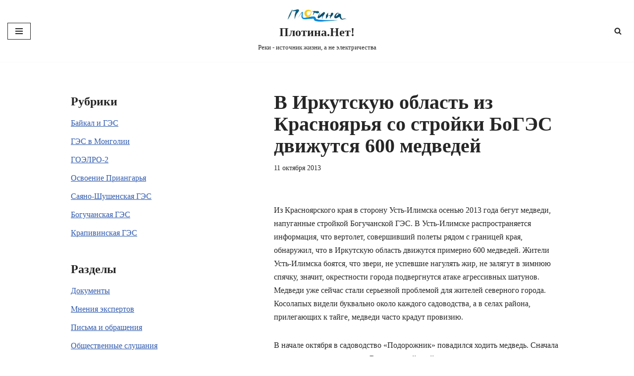

--- FILE ---
content_type: text/html; charset=UTF-8
request_url: https://www.plotina.net/boges-600-bears/
body_size: 15383
content:
<!DOCTYPE html>
<html lang="ru-RU" prefix="og: http://ogp.me/ns# fb: http://ogp.me/ns/fb#">

<head>
	
	<meta charset="UTF-8">
	<meta name="viewport" content="width=device-width, initial-scale=1, minimum-scale=1">
	<link rel="profile" href="http://gmpg.org/xfn/11">
		<title>В Иркутскую область из Красноярья со стройки БоГЭС движутся 600 медведей &#8212; Плотина.Нет!</title>
<meta name='robots' content='max-image-preview:large' />
	<style>img:is([sizes="auto" i], [sizes^="auto," i]) { contain-intrinsic-size: 3000px 1500px }</style>
	<link rel='dns-prefetch' href='//www.plotina.net' />
<link rel="alternate" type="application/rss+xml" title="Плотина.Нет! &raquo; Лента" href="https://www.plotina.net/feed/" />
<link rel="alternate" type="application/rss+xml" title="Плотина.Нет! &raquo; Лента комментариев" href="https://www.plotina.net/comments/feed/" />
<link rel="alternate" type="application/rss+xml" title="Плотина.Нет! &raquo; Лента комментариев к &laquo;В Иркутскую область из Красноярья со стройки БоГЭС движутся 600 медведей&raquo;" href="https://www.plotina.net/boges-600-bears/feed/" />
<script>
window._wpemojiSettings = {"baseUrl":"https:\/\/s.w.org\/images\/core\/emoji\/16.0.1\/72x72\/","ext":".png","svgUrl":"https:\/\/s.w.org\/images\/core\/emoji\/16.0.1\/svg\/","svgExt":".svg","source":{"concatemoji":"https:\/\/www.plotina.net\/wp-includes\/js\/wp-emoji-release.min.js?ver=6.8.3"}};
/*! This file is auto-generated */
!function(s,n){var o,i,e;function c(e){try{var t={supportTests:e,timestamp:(new Date).valueOf()};sessionStorage.setItem(o,JSON.stringify(t))}catch(e){}}function p(e,t,n){e.clearRect(0,0,e.canvas.width,e.canvas.height),e.fillText(t,0,0);var t=new Uint32Array(e.getImageData(0,0,e.canvas.width,e.canvas.height).data),a=(e.clearRect(0,0,e.canvas.width,e.canvas.height),e.fillText(n,0,0),new Uint32Array(e.getImageData(0,0,e.canvas.width,e.canvas.height).data));return t.every(function(e,t){return e===a[t]})}function u(e,t){e.clearRect(0,0,e.canvas.width,e.canvas.height),e.fillText(t,0,0);for(var n=e.getImageData(16,16,1,1),a=0;a<n.data.length;a++)if(0!==n.data[a])return!1;return!0}function f(e,t,n,a){switch(t){case"flag":return n(e,"\ud83c\udff3\ufe0f\u200d\u26a7\ufe0f","\ud83c\udff3\ufe0f\u200b\u26a7\ufe0f")?!1:!n(e,"\ud83c\udde8\ud83c\uddf6","\ud83c\udde8\u200b\ud83c\uddf6")&&!n(e,"\ud83c\udff4\udb40\udc67\udb40\udc62\udb40\udc65\udb40\udc6e\udb40\udc67\udb40\udc7f","\ud83c\udff4\u200b\udb40\udc67\u200b\udb40\udc62\u200b\udb40\udc65\u200b\udb40\udc6e\u200b\udb40\udc67\u200b\udb40\udc7f");case"emoji":return!a(e,"\ud83e\udedf")}return!1}function g(e,t,n,a){var r="undefined"!=typeof WorkerGlobalScope&&self instanceof WorkerGlobalScope?new OffscreenCanvas(300,150):s.createElement("canvas"),o=r.getContext("2d",{willReadFrequently:!0}),i=(o.textBaseline="top",o.font="600 32px Arial",{});return e.forEach(function(e){i[e]=t(o,e,n,a)}),i}function t(e){var t=s.createElement("script");t.src=e,t.defer=!0,s.head.appendChild(t)}"undefined"!=typeof Promise&&(o="wpEmojiSettingsSupports",i=["flag","emoji"],n.supports={everything:!0,everythingExceptFlag:!0},e=new Promise(function(e){s.addEventListener("DOMContentLoaded",e,{once:!0})}),new Promise(function(t){var n=function(){try{var e=JSON.parse(sessionStorage.getItem(o));if("object"==typeof e&&"number"==typeof e.timestamp&&(new Date).valueOf()<e.timestamp+604800&&"object"==typeof e.supportTests)return e.supportTests}catch(e){}return null}();if(!n){if("undefined"!=typeof Worker&&"undefined"!=typeof OffscreenCanvas&&"undefined"!=typeof URL&&URL.createObjectURL&&"undefined"!=typeof Blob)try{var e="postMessage("+g.toString()+"("+[JSON.stringify(i),f.toString(),p.toString(),u.toString()].join(",")+"));",a=new Blob([e],{type:"text/javascript"}),r=new Worker(URL.createObjectURL(a),{name:"wpTestEmojiSupports"});return void(r.onmessage=function(e){c(n=e.data),r.terminate(),t(n)})}catch(e){}c(n=g(i,f,p,u))}t(n)}).then(function(e){for(var t in e)n.supports[t]=e[t],n.supports.everything=n.supports.everything&&n.supports[t],"flag"!==t&&(n.supports.everythingExceptFlag=n.supports.everythingExceptFlag&&n.supports[t]);n.supports.everythingExceptFlag=n.supports.everythingExceptFlag&&!n.supports.flag,n.DOMReady=!1,n.readyCallback=function(){n.DOMReady=!0}}).then(function(){return e}).then(function(){var e;n.supports.everything||(n.readyCallback(),(e=n.source||{}).concatemoji?t(e.concatemoji):e.wpemoji&&e.twemoji&&(t(e.twemoji),t(e.wpemoji)))}))}((window,document),window._wpemojiSettings);
</script>
<style id='wp-emoji-styles-inline-css'>

	img.wp-smiley, img.emoji {
		display: inline !important;
		border: none !important;
		box-shadow: none !important;
		height: 1em !important;
		width: 1em !important;
		margin: 0 0.07em !important;
		vertical-align: -0.1em !important;
		background: none !important;
		padding: 0 !important;
	}
</style>
<link rel='stylesheet' id='wp-block-library-css' href='https://www.plotina.net/wp-includes/css/dist/block-library/style.min.css?ver=6.8.3' media='all' />
<style id='classic-theme-styles-inline-css'>
/*! This file is auto-generated */
.wp-block-button__link{color:#fff;background-color:#32373c;border-radius:9999px;box-shadow:none;text-decoration:none;padding:calc(.667em + 2px) calc(1.333em + 2px);font-size:1.125em}.wp-block-file__button{background:#32373c;color:#fff;text-decoration:none}
</style>
<style id='global-styles-inline-css'>
:root{--wp--preset--aspect-ratio--square: 1;--wp--preset--aspect-ratio--4-3: 4/3;--wp--preset--aspect-ratio--3-4: 3/4;--wp--preset--aspect-ratio--3-2: 3/2;--wp--preset--aspect-ratio--2-3: 2/3;--wp--preset--aspect-ratio--16-9: 16/9;--wp--preset--aspect-ratio--9-16: 9/16;--wp--preset--color--black: #000000;--wp--preset--color--cyan-bluish-gray: #abb8c3;--wp--preset--color--white: #ffffff;--wp--preset--color--pale-pink: #f78da7;--wp--preset--color--vivid-red: #cf2e2e;--wp--preset--color--luminous-vivid-orange: #ff6900;--wp--preset--color--luminous-vivid-amber: #fcb900;--wp--preset--color--light-green-cyan: #7bdcb5;--wp--preset--color--vivid-green-cyan: #00d084;--wp--preset--color--pale-cyan-blue: #8ed1fc;--wp--preset--color--vivid-cyan-blue: #0693e3;--wp--preset--color--vivid-purple: #9b51e0;--wp--preset--color--neve-link-color: var(--nv-primary-accent);--wp--preset--color--neve-link-hover-color: var(--nv-secondary-accent);--wp--preset--color--nv-site-bg: var(--nv-site-bg);--wp--preset--color--nv-light-bg: var(--nv-light-bg);--wp--preset--color--nv-dark-bg: var(--nv-dark-bg);--wp--preset--color--neve-text-color: var(--nv-text-color);--wp--preset--color--nv-text-dark-bg: var(--nv-text-dark-bg);--wp--preset--color--nv-c-1: var(--nv-c-1);--wp--preset--color--nv-c-2: var(--nv-c-2);--wp--preset--gradient--vivid-cyan-blue-to-vivid-purple: linear-gradient(135deg,rgba(6,147,227,1) 0%,rgb(155,81,224) 100%);--wp--preset--gradient--light-green-cyan-to-vivid-green-cyan: linear-gradient(135deg,rgb(122,220,180) 0%,rgb(0,208,130) 100%);--wp--preset--gradient--luminous-vivid-amber-to-luminous-vivid-orange: linear-gradient(135deg,rgba(252,185,0,1) 0%,rgba(255,105,0,1) 100%);--wp--preset--gradient--luminous-vivid-orange-to-vivid-red: linear-gradient(135deg,rgba(255,105,0,1) 0%,rgb(207,46,46) 100%);--wp--preset--gradient--very-light-gray-to-cyan-bluish-gray: linear-gradient(135deg,rgb(238,238,238) 0%,rgb(169,184,195) 100%);--wp--preset--gradient--cool-to-warm-spectrum: linear-gradient(135deg,rgb(74,234,220) 0%,rgb(151,120,209) 20%,rgb(207,42,186) 40%,rgb(238,44,130) 60%,rgb(251,105,98) 80%,rgb(254,248,76) 100%);--wp--preset--gradient--blush-light-purple: linear-gradient(135deg,rgb(255,206,236) 0%,rgb(152,150,240) 100%);--wp--preset--gradient--blush-bordeaux: linear-gradient(135deg,rgb(254,205,165) 0%,rgb(254,45,45) 50%,rgb(107,0,62) 100%);--wp--preset--gradient--luminous-dusk: linear-gradient(135deg,rgb(255,203,112) 0%,rgb(199,81,192) 50%,rgb(65,88,208) 100%);--wp--preset--gradient--pale-ocean: linear-gradient(135deg,rgb(255,245,203) 0%,rgb(182,227,212) 50%,rgb(51,167,181) 100%);--wp--preset--gradient--electric-grass: linear-gradient(135deg,rgb(202,248,128) 0%,rgb(113,206,126) 100%);--wp--preset--gradient--midnight: linear-gradient(135deg,rgb(2,3,129) 0%,rgb(40,116,252) 100%);--wp--preset--font-size--small: 13px;--wp--preset--font-size--medium: 20px;--wp--preset--font-size--large: 36px;--wp--preset--font-size--x-large: 42px;--wp--preset--spacing--20: 0.44rem;--wp--preset--spacing--30: 0.67rem;--wp--preset--spacing--40: 1rem;--wp--preset--spacing--50: 1.5rem;--wp--preset--spacing--60: 2.25rem;--wp--preset--spacing--70: 3.38rem;--wp--preset--spacing--80: 5.06rem;--wp--preset--shadow--natural: 6px 6px 9px rgba(0, 0, 0, 0.2);--wp--preset--shadow--deep: 12px 12px 50px rgba(0, 0, 0, 0.4);--wp--preset--shadow--sharp: 6px 6px 0px rgba(0, 0, 0, 0.2);--wp--preset--shadow--outlined: 6px 6px 0px -3px rgba(255, 255, 255, 1), 6px 6px rgba(0, 0, 0, 1);--wp--preset--shadow--crisp: 6px 6px 0px rgba(0, 0, 0, 1);}:where(.is-layout-flex){gap: 0.5em;}:where(.is-layout-grid){gap: 0.5em;}body .is-layout-flex{display: flex;}.is-layout-flex{flex-wrap: wrap;align-items: center;}.is-layout-flex > :is(*, div){margin: 0;}body .is-layout-grid{display: grid;}.is-layout-grid > :is(*, div){margin: 0;}:where(.wp-block-columns.is-layout-flex){gap: 2em;}:where(.wp-block-columns.is-layout-grid){gap: 2em;}:where(.wp-block-post-template.is-layout-flex){gap: 1.25em;}:where(.wp-block-post-template.is-layout-grid){gap: 1.25em;}.has-black-color{color: var(--wp--preset--color--black) !important;}.has-cyan-bluish-gray-color{color: var(--wp--preset--color--cyan-bluish-gray) !important;}.has-white-color{color: var(--wp--preset--color--white) !important;}.has-pale-pink-color{color: var(--wp--preset--color--pale-pink) !important;}.has-vivid-red-color{color: var(--wp--preset--color--vivid-red) !important;}.has-luminous-vivid-orange-color{color: var(--wp--preset--color--luminous-vivid-orange) !important;}.has-luminous-vivid-amber-color{color: var(--wp--preset--color--luminous-vivid-amber) !important;}.has-light-green-cyan-color{color: var(--wp--preset--color--light-green-cyan) !important;}.has-vivid-green-cyan-color{color: var(--wp--preset--color--vivid-green-cyan) !important;}.has-pale-cyan-blue-color{color: var(--wp--preset--color--pale-cyan-blue) !important;}.has-vivid-cyan-blue-color{color: var(--wp--preset--color--vivid-cyan-blue) !important;}.has-vivid-purple-color{color: var(--wp--preset--color--vivid-purple) !important;}.has-neve-link-color-color{color: var(--wp--preset--color--neve-link-color) !important;}.has-neve-link-hover-color-color{color: var(--wp--preset--color--neve-link-hover-color) !important;}.has-nv-site-bg-color{color: var(--wp--preset--color--nv-site-bg) !important;}.has-nv-light-bg-color{color: var(--wp--preset--color--nv-light-bg) !important;}.has-nv-dark-bg-color{color: var(--wp--preset--color--nv-dark-bg) !important;}.has-neve-text-color-color{color: var(--wp--preset--color--neve-text-color) !important;}.has-nv-text-dark-bg-color{color: var(--wp--preset--color--nv-text-dark-bg) !important;}.has-nv-c-1-color{color: var(--wp--preset--color--nv-c-1) !important;}.has-nv-c-2-color{color: var(--wp--preset--color--nv-c-2) !important;}.has-black-background-color{background-color: var(--wp--preset--color--black) !important;}.has-cyan-bluish-gray-background-color{background-color: var(--wp--preset--color--cyan-bluish-gray) !important;}.has-white-background-color{background-color: var(--wp--preset--color--white) !important;}.has-pale-pink-background-color{background-color: var(--wp--preset--color--pale-pink) !important;}.has-vivid-red-background-color{background-color: var(--wp--preset--color--vivid-red) !important;}.has-luminous-vivid-orange-background-color{background-color: var(--wp--preset--color--luminous-vivid-orange) !important;}.has-luminous-vivid-amber-background-color{background-color: var(--wp--preset--color--luminous-vivid-amber) !important;}.has-light-green-cyan-background-color{background-color: var(--wp--preset--color--light-green-cyan) !important;}.has-vivid-green-cyan-background-color{background-color: var(--wp--preset--color--vivid-green-cyan) !important;}.has-pale-cyan-blue-background-color{background-color: var(--wp--preset--color--pale-cyan-blue) !important;}.has-vivid-cyan-blue-background-color{background-color: var(--wp--preset--color--vivid-cyan-blue) !important;}.has-vivid-purple-background-color{background-color: var(--wp--preset--color--vivid-purple) !important;}.has-neve-link-color-background-color{background-color: var(--wp--preset--color--neve-link-color) !important;}.has-neve-link-hover-color-background-color{background-color: var(--wp--preset--color--neve-link-hover-color) !important;}.has-nv-site-bg-background-color{background-color: var(--wp--preset--color--nv-site-bg) !important;}.has-nv-light-bg-background-color{background-color: var(--wp--preset--color--nv-light-bg) !important;}.has-nv-dark-bg-background-color{background-color: var(--wp--preset--color--nv-dark-bg) !important;}.has-neve-text-color-background-color{background-color: var(--wp--preset--color--neve-text-color) !important;}.has-nv-text-dark-bg-background-color{background-color: var(--wp--preset--color--nv-text-dark-bg) !important;}.has-nv-c-1-background-color{background-color: var(--wp--preset--color--nv-c-1) !important;}.has-nv-c-2-background-color{background-color: var(--wp--preset--color--nv-c-2) !important;}.has-black-border-color{border-color: var(--wp--preset--color--black) !important;}.has-cyan-bluish-gray-border-color{border-color: var(--wp--preset--color--cyan-bluish-gray) !important;}.has-white-border-color{border-color: var(--wp--preset--color--white) !important;}.has-pale-pink-border-color{border-color: var(--wp--preset--color--pale-pink) !important;}.has-vivid-red-border-color{border-color: var(--wp--preset--color--vivid-red) !important;}.has-luminous-vivid-orange-border-color{border-color: var(--wp--preset--color--luminous-vivid-orange) !important;}.has-luminous-vivid-amber-border-color{border-color: var(--wp--preset--color--luminous-vivid-amber) !important;}.has-light-green-cyan-border-color{border-color: var(--wp--preset--color--light-green-cyan) !important;}.has-vivid-green-cyan-border-color{border-color: var(--wp--preset--color--vivid-green-cyan) !important;}.has-pale-cyan-blue-border-color{border-color: var(--wp--preset--color--pale-cyan-blue) !important;}.has-vivid-cyan-blue-border-color{border-color: var(--wp--preset--color--vivid-cyan-blue) !important;}.has-vivid-purple-border-color{border-color: var(--wp--preset--color--vivid-purple) !important;}.has-neve-link-color-border-color{border-color: var(--wp--preset--color--neve-link-color) !important;}.has-neve-link-hover-color-border-color{border-color: var(--wp--preset--color--neve-link-hover-color) !important;}.has-nv-site-bg-border-color{border-color: var(--wp--preset--color--nv-site-bg) !important;}.has-nv-light-bg-border-color{border-color: var(--wp--preset--color--nv-light-bg) !important;}.has-nv-dark-bg-border-color{border-color: var(--wp--preset--color--nv-dark-bg) !important;}.has-neve-text-color-border-color{border-color: var(--wp--preset--color--neve-text-color) !important;}.has-nv-text-dark-bg-border-color{border-color: var(--wp--preset--color--nv-text-dark-bg) !important;}.has-nv-c-1-border-color{border-color: var(--wp--preset--color--nv-c-1) !important;}.has-nv-c-2-border-color{border-color: var(--wp--preset--color--nv-c-2) !important;}.has-vivid-cyan-blue-to-vivid-purple-gradient-background{background: var(--wp--preset--gradient--vivid-cyan-blue-to-vivid-purple) !important;}.has-light-green-cyan-to-vivid-green-cyan-gradient-background{background: var(--wp--preset--gradient--light-green-cyan-to-vivid-green-cyan) !important;}.has-luminous-vivid-amber-to-luminous-vivid-orange-gradient-background{background: var(--wp--preset--gradient--luminous-vivid-amber-to-luminous-vivid-orange) !important;}.has-luminous-vivid-orange-to-vivid-red-gradient-background{background: var(--wp--preset--gradient--luminous-vivid-orange-to-vivid-red) !important;}.has-very-light-gray-to-cyan-bluish-gray-gradient-background{background: var(--wp--preset--gradient--very-light-gray-to-cyan-bluish-gray) !important;}.has-cool-to-warm-spectrum-gradient-background{background: var(--wp--preset--gradient--cool-to-warm-spectrum) !important;}.has-blush-light-purple-gradient-background{background: var(--wp--preset--gradient--blush-light-purple) !important;}.has-blush-bordeaux-gradient-background{background: var(--wp--preset--gradient--blush-bordeaux) !important;}.has-luminous-dusk-gradient-background{background: var(--wp--preset--gradient--luminous-dusk) !important;}.has-pale-ocean-gradient-background{background: var(--wp--preset--gradient--pale-ocean) !important;}.has-electric-grass-gradient-background{background: var(--wp--preset--gradient--electric-grass) !important;}.has-midnight-gradient-background{background: var(--wp--preset--gradient--midnight) !important;}.has-small-font-size{font-size: var(--wp--preset--font-size--small) !important;}.has-medium-font-size{font-size: var(--wp--preset--font-size--medium) !important;}.has-large-font-size{font-size: var(--wp--preset--font-size--large) !important;}.has-x-large-font-size{font-size: var(--wp--preset--font-size--x-large) !important;}
:where(.wp-block-post-template.is-layout-flex){gap: 1.25em;}:where(.wp-block-post-template.is-layout-grid){gap: 1.25em;}
:where(.wp-block-columns.is-layout-flex){gap: 2em;}:where(.wp-block-columns.is-layout-grid){gap: 2em;}
:root :where(.wp-block-pullquote){font-size: 1.5em;line-height: 1.6;}
</style>
<link rel='stylesheet' id='collapsed-archives-style-css' href='https://www.plotina.net/wp-content/plugins/collapsed-archives/style.css?ver=6.8.3' media='all' />
<link rel='stylesheet' id='neve-style-css' href='https://www.plotina.net/wp-content/themes/neve/style-main-new.min.css?ver=4.1.4' media='all' />
<style id='neve-style-inline-css'>
.is-menu-sidebar .header-menu-sidebar { visibility: visible; }.is-menu-sidebar.menu_sidebar_slide_left .header-menu-sidebar { transform: translate3d(0, 0, 0); left: 0; }.is-menu-sidebar.menu_sidebar_slide_right .header-menu-sidebar { transform: translate3d(0, 0, 0); right: 0; }.is-menu-sidebar.menu_sidebar_pull_right .header-menu-sidebar, .is-menu-sidebar.menu_sidebar_pull_left .header-menu-sidebar { transform: translateX(0); }.is-menu-sidebar.menu_sidebar_dropdown .header-menu-sidebar { height: auto; }.is-menu-sidebar.menu_sidebar_dropdown .header-menu-sidebar-inner { max-height: 400px; padding: 20px 0; }.is-menu-sidebar.menu_sidebar_full_canvas .header-menu-sidebar { opacity: 1; }.header-menu-sidebar .menu-item-nav-search:not(.floating) { pointer-events: none; }.header-menu-sidebar .menu-item-nav-search .is-menu-sidebar { pointer-events: unset; }@media screen and (max-width: 960px) { .builder-item.cr .item--inner { --textalign: center; --justify: center; } }
.nv-meta-list li.meta:not(:last-child):after { content:"/" }.nv-meta-list .no-mobile{
			display:none;
		}.nv-meta-list li.last::after{
			content: ""!important;
		}@media (min-width: 769px) {
			.nv-meta-list .no-mobile {
				display: inline-block;
			}
			.nv-meta-list li.last:not(:last-child)::after {
		 		content: "/" !important;
			}
		}
 :root{ --container: 748px;--postwidth:100%; --primarybtnbg: var(--nv-primary-accent); --primarybtnhoverbg: var(--nv-primary-accent); --primarybtncolor: #fff; --secondarybtncolor: var(--nv-primary-accent); --primarybtnhovercolor: #fff; --secondarybtnhovercolor: var(--nv-primary-accent);--primarybtnborderradius:3px;--secondarybtnborderradius:3px;--secondarybtnborderwidth:3px;--btnpadding:13px 15px;--primarybtnpadding:13px 15px;--secondarybtnpadding:calc(13px - 3px) calc(15px - 3px); --bodyfontfamily: Georgia,serif; --bodyfontsize: 15px; --bodylineheight: 1.6; --bodyletterspacing: 0px; --bodyfontweight: 400; --h1fontsize: 36px; --h1fontweight: 700; --h1lineheight: 1.2; --h1letterspacing: 0px; --h1texttransform: none; --h2fontsize: 28px; --h2fontweight: 700; --h2lineheight: 1.3; --h2letterspacing: 0px; --h2texttransform: none; --h3fontsize: 24px; --h3fontweight: 700; --h3lineheight: 1.4; --h3letterspacing: 0px; --h3texttransform: none; --h4fontsize: 20px; --h4fontweight: 700; --h4lineheight: 1.6; --h4letterspacing: 0px; --h4texttransform: none; --h5fontsize: 16px; --h5fontweight: 700; --h5lineheight: 1.6; --h5letterspacing: 0px; --h5texttransform: none; --h6fontsize: 14px; --h6fontweight: 700; --h6lineheight: 1.6; --h6letterspacing: 0px; --h6texttransform: none;--formfieldborderwidth:2px;--formfieldborderradius:3px; --formfieldbgcolor: var(--nv-site-bg); --formfieldbordercolor: #dddddd; --formfieldcolor: var(--nv-text-color);--formfieldpadding:10px 12px; } .nv-post-thumbnail-wrap img{ aspect-ratio: 4/3; object-fit: cover; } .layout-grid .nv-post-thumbnail-wrap{ margin-right:-25px;margin-left:-25px; } .nv-index-posts{ --borderradius:8px;--padding:25px 25px 25px 25px;--cardboxshadow:0 0 2px 0 rgba(0,0,0,0.15); --cardbgcolor: var(--nv-site-bg); --cardcolor: var(--nv-text-color); } .single-post-container .alignfull > [class*="__inner-container"], .single-post-container .alignwide > [class*="__inner-container"]{ max-width:718px } .nv-meta-list{ --avatarsize: 20px; } .single .nv-meta-list{ --avatarsize: 20px; } .nv-post-cover{ --height: 250px;--padding:40px 15px;--justify: flex-start; --textalign: left; --valign: center; } .nv-post-cover .nv-title-meta-wrap, .nv-page-title-wrap, .entry-header{ --textalign: left; } .nv-is-boxed.nv-title-meta-wrap{ --padding:40px 15px; --bgcolor: var(--nv-dark-bg); } .nv-overlay{ --opacity: 50; --blendmode: normal; } .nv-is-boxed.nv-comments-wrap{ --padding:20px; } .nv-is-boxed.comment-respond{ --padding:20px; } .single:not(.single-product), .page{ --c-vspace:0 0 0 0;; } .global-styled{ --bgcolor: var(--nv-site-bg); } .header-top{ --rowbcolor: var(--nv-light-bg); --color: var(--nv-text-color); --bgcolor: var(--nv-site-bg); } .header-main{ --rowbcolor: var(--nv-light-bg); --color: var(--nv-text-color);--bgimage:none;--bgposition:50% 50%;;--bgattachment:fixed;--bgoverlayopacity:0.5; } .header-bottom{ --rowbcolor: var(--nv-light-bg); --color: var(--nv-text-color); --bgcolor: var(--nv-site-bg); } .header-menu-sidebar-bg{ --justify: flex-start; --textalign: left;--flexg: 1;--wrapdropdownwidth: auto; --color: var(--nv-text-color); --bgcolor: var(--nv-site-bg); } .header-menu-sidebar{ width: 360px; } .builder-item--logo{ --maxwidth: 120px; --fs: 24px;--padding:10px 0;--margin:0; --textalign: center;--justify: center; } .builder-item--nav-icon,.header-menu-sidebar .close-sidebar-panel .navbar-toggle{ --borderradius:0; } .builder-item--nav-icon{ --label-margin:0 5px 0 0;;--padding:10px 15px;--margin:0; } .builder-item--primary-menu{ --hovercolor: var(--nv-secondary-accent); --hovertextcolor: var(--nv-text-color); --activecolor: var(--nv-primary-accent); --spacing: 20px; --height: 25px;--padding:0;--margin:0; --fontsize: 1em; --lineheight: 1.6; --letterspacing: 0px; --fontweight: 500; --texttransform: none; --iconsize: 1em; } .hfg-is-group.has-primary-menu .inherit-ff{ --inheritedfw: 500; } .builder-item--header_search_responsive{ --iconsize: 15px; --formfieldfontsize: 14px;--formfieldborderwidth:2px;--formfieldborderradius:2px; --height: 40px;--padding:0 10px;--margin:0; } .footer-top-inner .row{ grid-template-columns:1fr 1fr 1fr; --valign: flex-start; } .footer-top{ --rowbcolor: var(--nv-light-bg); --color: var(--nv-text-color); --bgcolor: var(--nv-site-bg); } .footer-main-inner .row{ grid-template-columns:1fr 1fr 1fr; --valign: flex-start; } .footer-main{ --rowbcolor: var(--nv-light-bg); --color: var(--nv-text-color); --bgcolor: var(--nv-site-bg); } .footer-bottom-inner .row{ grid-template-columns:1fr; --valign: flex-start; } .footer-bottom{ --rowbcolor: var(--nv-light-bg); --color: var(--nv-text-dark-bg); --bgcolor: var(--nv-dark-bg); } @media(min-width: 576px){ :root{ --container: 992px;--postwidth:50%;--btnpadding:13px 15px;--primarybtnpadding:13px 15px;--secondarybtnpadding:calc(13px - 3px) calc(15px - 3px); --bodyfontsize: 16px; --bodylineheight: 1.6; --bodyletterspacing: 0px; --h1fontsize: 38px; --h1lineheight: 1.2; --h1letterspacing: 0px; --h2fontsize: 30px; --h2lineheight: 1.2; --h2letterspacing: 0px; --h3fontsize: 26px; --h3lineheight: 1.4; --h3letterspacing: 0px; --h4fontsize: 22px; --h4lineheight: 1.5; --h4letterspacing: 0px; --h5fontsize: 18px; --h5lineheight: 1.6; --h5letterspacing: 0px; --h6fontsize: 14px; --h6lineheight: 1.6; --h6letterspacing: 0px; } .layout-grid .nv-post-thumbnail-wrap{ margin-right:-25px;margin-left:-25px; } .nv-index-posts{ --padding:25px 25px 25px 25px; } .single-post-container .alignfull > [class*="__inner-container"], .single-post-container .alignwide > [class*="__inner-container"]{ max-width:962px } .nv-meta-list{ --avatarsize: 20px; } .single .nv-meta-list{ --avatarsize: 20px; } .nv-post-cover{ --height: 320px;--padding:60px 30px;--justify: flex-start; --textalign: left; --valign: center; } .nv-post-cover .nv-title-meta-wrap, .nv-page-title-wrap, .entry-header{ --textalign: left; } .nv-is-boxed.nv-title-meta-wrap{ --padding:60px 30px; } .nv-is-boxed.nv-comments-wrap{ --padding:30px; } .nv-is-boxed.comment-respond{ --padding:30px; } .single:not(.single-product), .page{ --c-vspace:0 0 0 0;; } .header-menu-sidebar-bg{ --justify: flex-start; --textalign: left;--flexg: 1;--wrapdropdownwidth: auto; } .header-menu-sidebar{ width: 360px; } .builder-item--logo{ --maxwidth: 120px; --fs: 24px;--padding:10px 0;--margin:0; --textalign: center;--justify: center; } .builder-item--nav-icon{ --label-margin:0 5px 0 0;;--padding:10px 15px;--margin:0; } .builder-item--primary-menu{ --spacing: 20px; --height: 25px;--padding:0;--margin:0; --fontsize: 1em; --lineheight: 1.6; --letterspacing: 0px; --iconsize: 1em; } .builder-item--header_search_responsive{ --formfieldfontsize: 14px;--formfieldborderwidth:2px;--formfieldborderradius:2px; --height: 40px;--padding:0 10px;--margin:0; } }@media(min-width: 960px){ :root{ --container: 1024px;--postwidth:33.333333333333%;--btnpadding:13px 15px;--primarybtnpadding:13px 15px;--secondarybtnpadding:calc(13px - 3px) calc(15px - 3px); --bodyfontsize: 16px; --bodylineheight: 1.7; --bodyletterspacing: 0px; --h1fontsize: 40px; --h1lineheight: 1.1; --h1letterspacing: 0px; --h2fontsize: 32px; --h2lineheight: 1.2; --h2letterspacing: 0px; --h3fontsize: 28px; --h3lineheight: 1.4; --h3letterspacing: 0px; --h4fontsize: 24px; --h4lineheight: 1.5; --h4letterspacing: 0px; --h5fontsize: 20px; --h5lineheight: 1.6; --h5letterspacing: 0px; --h6fontsize: 16px; --h6lineheight: 1.6; --h6letterspacing: 0px; } .layout-grid .nv-post-thumbnail-wrap{ margin-right:-25px;margin-left:-25px; } .nv-index-posts{ --padding:25px 25px 25px 25px; } body:not(.single):not(.archive):not(.blog):not(.search):not(.error404) .neve-main > .container .col, body.post-type-archive-course .neve-main > .container .col, body.post-type-archive-llms_membership .neve-main > .container .col{ max-width: 100%; } body:not(.single):not(.archive):not(.blog):not(.search):not(.error404) .nv-sidebar-wrap, body.post-type-archive-course .nv-sidebar-wrap, body.post-type-archive-llms_membership .nv-sidebar-wrap{ max-width: 0%; } .neve-main > .archive-container .nv-index-posts.col{ max-width: 100%; } .neve-main > .archive-container .nv-sidebar-wrap{ max-width: 0%; } .neve-main > .single-post-container .nv-single-post-wrap.col{ max-width: 60%; } .single-post-container .alignfull > [class*="__inner-container"], .single-post-container .alignwide > [class*="__inner-container"]{ max-width:584px } .container-fluid.single-post-container .alignfull > [class*="__inner-container"], .container-fluid.single-post-container .alignwide > [class*="__inner-container"]{ max-width:calc(60% + 15px) } .neve-main > .single-post-container .nv-sidebar-wrap{ max-width: 40%; } .nv-meta-list{ --avatarsize: 20px; } .single .nv-meta-list{ --avatarsize: 20px; } .blog .blog-entry-title, .archive .blog-entry-title{ --lineheight: 1.1em; } .nv-post-cover{ --height: 400px;--padding:60px 40px;--justify: flex-start; --textalign: left; --valign: center; } .nv-post-cover .nv-title-meta-wrap, .nv-page-title-wrap, .entry-header{ --textalign: left; } .nv-is-boxed.nv-title-meta-wrap{ --padding:60px 40px; } .nv-is-boxed.nv-comments-wrap{ --padding:40px; } .nv-is-boxed.comment-respond{ --padding:40px; } .single:not(.single-product), .page{ --c-vspace:0 0 0 0;; } .header-menu-sidebar-bg{ --justify: flex-start; --textalign: left;--flexg: 1;--wrapdropdownwidth: auto; } .header-menu-sidebar{ width: 360px; } .builder-item--logo{ --maxwidth: 120px; --fs: 24px;--padding:10px 0;--margin:0; --textalign: center;--justify: center; } .builder-item--nav-icon{ --label-margin:0 5px 0 0;;--padding:10px 15px;--margin:0; } .builder-item--primary-menu{ --spacing: 20px; --height: 25px;--padding:0;--margin:0; --fontsize: 1em; --lineheight: 1.6; --letterspacing: 0px; --iconsize: 1em; } .builder-item--header_search_responsive{ --formfieldfontsize: 14px;--formfieldborderwidth:2px;--formfieldborderradius:2px; --height: 40px;--padding:0 10px;--margin:0; } }:root{--nv-primary-accent:#2f5aae;--nv-secondary-accent:#2f5aae;--nv-site-bg:#ffffff;--nv-light-bg:#f4f5f7;--nv-dark-bg:#121212;--nv-text-color:#272626;--nv-text-dark-bg:#ffffff;--nv-c-1:#9463ae;--nv-c-2:#be574b;--nv-fallback-ff:Arial, Helvetica, sans-serif;}
</style>
<link rel="https://api.w.org/" href="https://www.plotina.net/wp-json/" /><link rel="alternate" title="JSON" type="application/json" href="https://www.plotina.net/wp-json/wp/v2/posts/3558" /><link rel="EditURI" type="application/rsd+xml" title="RSD" href="https://www.plotina.net/xmlrpc.php?rsd" />
<meta name="generator" content="WordPress 6.8.3" />
<link rel="canonical" href="https://www.plotina.net/boges-600-bears/" />
<link rel='shortlink' href='https://www.plotina.net/?p=3558' />
<link rel="alternate" title="oEmbed (JSON)" type="application/json+oembed" href="https://www.plotina.net/wp-json/oembed/1.0/embed?url=https%3A%2F%2Fwww.plotina.net%2Fboges-600-bears%2F" />
<link rel="alternate" title="oEmbed (XML)" type="text/xml+oembed" href="https://www.plotina.net/wp-json/oembed/1.0/embed?url=https%3A%2F%2Fwww.plotina.net%2Fboges-600-bears%2F&#038;format=xml" />

<!-- START - Open Graph and Twitter Card Tags 3.3.7 -->
 <!-- Facebook Open Graph -->
  <meta property="og:locale" content="ru_RU"/>
  <meta property="og:site_name" content="Плотина.Нет!"/>
  <meta property="og:title" content="В Иркутскую область из Красноярья со стройки БоГЭС движутся 600 медведей"/>
  <meta property="og:url" content="https://www.plotina.net/boges-600-bears/"/>
  <meta property="og:type" content="article"/>
  <meta property="og:description" content="Из Красноярского края в сторону Усть-Илимска осенью 2013 года бегут медведи, напуганные стройкой Богучанской ГЭС. В Усть-Илимске распространяется информация, что вертолет, совершивший полеты рядом с границей края, обнаружил, что в Иркутскую область движутся примерно 600 медведей. Жители Усть-Илимска"/>
  <meta property="og:image" content="https://www.plotina.net/wp-content/uploads/2022/07/plotina.jpg"/>
  <meta property="og:image:url" content="https://www.plotina.net/wp-content/uploads/2022/07/plotina.jpg"/>
  <meta property="og:image:secure_url" content="https://www.plotina.net/wp-content/uploads/2022/07/plotina.jpg"/>
 <!-- Google+ / Schema.org -->
 <!-- Twitter Cards -->
  <meta name="twitter:title" content="В Иркутскую область из Красноярья со стройки БоГЭС движутся 600 медведей"/>
  <meta name="twitter:url" content="https://www.plotina.net/boges-600-bears/"/>
  <meta name="twitter:description" content="Из Красноярского края в сторону Усть-Илимска осенью 2013 года бегут медведи, напуганные стройкой Богучанской ГЭС. В Усть-Илимске распространяется информация, что вертолет, совершивший полеты рядом с границей края, обнаружил, что в Иркутскую область движутся примерно 600 медведей. Жители Усть-Илимска"/>
  <meta name="twitter:image" content="https://www.plotina.net/wp-content/uploads/2022/07/plotina.jpg"/>
  <meta name="twitter:card" content="summary_large_image"/>
 <!-- SEO -->
 <!-- Misc. tags -->
 <!-- is_singular -->
<!-- END - Open Graph and Twitter Card Tags 3.3.7 -->
	

	</head>

<body  class="wp-singular post-template-default single single-post postid-3558 single-format-standard wp-theme-neve  nv-blog-grid nv-sidebar-left menu_sidebar_slide_left" id="neve_body"  >
<div class="wrapper">
	
	<header class="header"  >
		<a class="neve-skip-link show-on-focus" href="#content" >
			Перейти к содержимому		</a>
		<div id="header-grid"  class="hfg_header site-header">
	
<nav class="header--row header-main hide-on-mobile hide-on-tablet layout-fullwidth nv-navbar has-center header--row"
	data-row-id="main" data-show-on="desktop">

	<div
		class="header--row-inner header-main-inner">
		<div class="container">
			<div
				class="row row--wrapper"
				data-section="hfg_header_layout_main" >
				<div class="hfg-slot left"><div class="builder-item desktop-left"><div class="item--inner builder-item--nav-icon"
		data-section="header_menu_icon"
		data-item-id="nav-icon">
	<div class="menu-mobile-toggle item-button navbar-toggle-wrapper">
	<button type="button" class=" navbar-toggle"
			value="Меню навигации"
					aria-label="Меню навигации "
			aria-expanded="false" onclick="if('undefined' !== typeof toggleAriaClick ) { toggleAriaClick() }">
					<span class="bars">
				<span class="icon-bar"></span>
				<span class="icon-bar"></span>
				<span class="icon-bar"></span>
			</span>
					<span class="screen-reader-text">Меню навигации</span>
	</button>
</div> <!--.navbar-toggle-wrapper-->


	</div>

</div></div><div class="hfg-slot center"><div class="builder-item desktop-center"><div class="item--inner builder-item--logo"
		data-section="title_tagline"
		data-item-id="logo">
	
<div class="site-logo">
	<a class="brand" href="https://www.plotina.net/" aria-label="Плотина.Нет! Реки - источник жизни, а не электричества" rel="home"><div class="logo-on-top"><img width="364" height="83" src="https://www.plotina.net/wp-content/uploads/2025/11/plotina.jpg" class="neve-site-logo skip-lazy" alt="" data-variant="logo" decoding="async" srcset="https://www.plotina.net/wp-content/uploads/2025/11/plotina.jpg 364w, https://www.plotina.net/wp-content/uploads/2025/11/plotina-300x68.jpg 300w" sizes="(max-width: 364px) 100vw, 364px" /><div class="nv-title-tagline-wrap"><p class="site-title">Плотина.Нет!</p><small>Реки - источник жизни, а не электричества</small></div></div></a></div>
	</div>

</div></div><div class="hfg-slot right"><div class="builder-item desktop-left"><div class="item--inner builder-item--header_search_responsive"
		data-section="header_search_responsive"
		data-item-id="header_search_responsive">
	<div class="nv-search-icon-component" >
	<div  class="menu-item-nav-search canvas">
		<a aria-label="Поиск" href="#" class="nv-icon nv-search" >
				<svg width="15" height="15" viewBox="0 0 1792 1792" xmlns="http://www.w3.org/2000/svg"><path d="M1216 832q0-185-131.5-316.5t-316.5-131.5-316.5 131.5-131.5 316.5 131.5 316.5 316.5 131.5 316.5-131.5 131.5-316.5zm512 832q0 52-38 90t-90 38q-54 0-90-38l-343-342q-179 124-399 124-143 0-273.5-55.5t-225-150-150-225-55.5-273.5 55.5-273.5 150-225 225-150 273.5-55.5 273.5 55.5 225 150 150 225 55.5 273.5q0 220-124 399l343 343q37 37 37 90z" /></svg>
			</a>		<div class="nv-nav-search" aria-label="search">
			<div class="form-wrap container responsive-search">
				
<form role="search"
	method="get"
	class="search-form"
	action="https://www.plotina.net/">
	<label>
		<span class="screen-reader-text">Искать...</span>
	</label>
	<input type="search"
		class="search-field"
		aria-label="Поиск"
		placeholder="Искать..."
		value=""
		name="s"/>
	<button type="submit"
			class="search-submit nv-submit"
			aria-label="Поиск">
					<span class="nv-search-icon-wrap">
				<span class="nv-icon nv-search" >
				<svg width="15" height="15" viewBox="0 0 1792 1792" xmlns="http://www.w3.org/2000/svg"><path d="M1216 832q0-185-131.5-316.5t-316.5-131.5-316.5 131.5-131.5 316.5 131.5 316.5 316.5 131.5 316.5-131.5 131.5-316.5zm512 832q0 52-38 90t-90 38q-54 0-90-38l-343-342q-179 124-399 124-143 0-273.5-55.5t-225-150-150-225-55.5-273.5 55.5-273.5 150-225 225-150 273.5-55.5 273.5 55.5 225 150 150 225 55.5 273.5q0 220-124 399l343 343q37 37 37 90z" /></svg>
			</span>			</span>
			</button>
	</form>
			</div>
							<div class="close-container container responsive-search">
					<button  class="close-responsive-search" aria-label="Закрыть"
												>
						<svg width="50" height="50" viewBox="0 0 20 20" fill="#555555"><path d="M14.95 6.46L11.41 10l3.54 3.54l-1.41 1.41L10 11.42l-3.53 3.53l-1.42-1.42L8.58 10L5.05 6.47l1.42-1.42L10 8.58l3.54-3.53z"/></svg>
					</button>
				</div>
					</div>
	</div>
</div>
	</div>

</div></div>							</div>
		</div>
	</div>
</nav>


<nav class="header--row header-main hide-on-desktop layout-fullwidth nv-navbar has-center header--row"
	data-row-id="main" data-show-on="mobile">

	<div
		class="header--row-inner header-main-inner">
		<div class="container">
			<div
				class="row row--wrapper"
				data-section="hfg_header_layout_main" >
				<div class="hfg-slot left"><div class="builder-item tablet-left mobile-left"><div class="item--inner builder-item--header_search_responsive"
		data-section="header_search_responsive"
		data-item-id="header_search_responsive">
	<div class="nv-search-icon-component" >
	<div  class="menu-item-nav-search canvas">
		<a aria-label="Поиск" href="#" class="nv-icon nv-search" >
				<svg width="15" height="15" viewBox="0 0 1792 1792" xmlns="http://www.w3.org/2000/svg"><path d="M1216 832q0-185-131.5-316.5t-316.5-131.5-316.5 131.5-131.5 316.5 131.5 316.5 316.5 131.5 316.5-131.5 131.5-316.5zm512 832q0 52-38 90t-90 38q-54 0-90-38l-343-342q-179 124-399 124-143 0-273.5-55.5t-225-150-150-225-55.5-273.5 55.5-273.5 150-225 225-150 273.5-55.5 273.5 55.5 225 150 150 225 55.5 273.5q0 220-124 399l343 343q37 37 37 90z" /></svg>
			</a>		<div class="nv-nav-search" aria-label="search">
			<div class="form-wrap container responsive-search">
				
<form role="search"
	method="get"
	class="search-form"
	action="https://www.plotina.net/">
	<label>
		<span class="screen-reader-text">Искать...</span>
	</label>
	<input type="search"
		class="search-field"
		aria-label="Поиск"
		placeholder="Искать..."
		value=""
		name="s"/>
	<button type="submit"
			class="search-submit nv-submit"
			aria-label="Поиск">
					<span class="nv-search-icon-wrap">
				<span class="nv-icon nv-search" >
				<svg width="15" height="15" viewBox="0 0 1792 1792" xmlns="http://www.w3.org/2000/svg"><path d="M1216 832q0-185-131.5-316.5t-316.5-131.5-316.5 131.5-131.5 316.5 131.5 316.5 316.5 131.5 316.5-131.5 131.5-316.5zm512 832q0 52-38 90t-90 38q-54 0-90-38l-343-342q-179 124-399 124-143 0-273.5-55.5t-225-150-150-225-55.5-273.5 55.5-273.5 150-225 225-150 273.5-55.5 273.5 55.5 225 150 150 225 55.5 273.5q0 220-124 399l343 343q37 37 37 90z" /></svg>
			</span>			</span>
			</button>
	</form>
			</div>
							<div class="close-container container responsive-search">
					<button  class="close-responsive-search" aria-label="Закрыть"
												>
						<svg width="50" height="50" viewBox="0 0 20 20" fill="#555555"><path d="M14.95 6.46L11.41 10l3.54 3.54l-1.41 1.41L10 11.42l-3.53 3.53l-1.42-1.42L8.58 10L5.05 6.47l1.42-1.42L10 8.58l3.54-3.53z"/></svg>
					</button>
				</div>
					</div>
	</div>
</div>
	</div>

</div></div><div class="hfg-slot center"><div class="builder-item mobile-center tablet-center"><div class="item--inner builder-item--logo"
		data-section="title_tagline"
		data-item-id="logo">
	
<div class="site-logo">
	<a class="brand" href="https://www.plotina.net/" aria-label="Плотина.Нет! Реки - источник жизни, а не электричества" rel="home"><div class="logo-on-top"><img width="364" height="83" src="https://www.plotina.net/wp-content/uploads/2025/11/plotina.jpg" class="neve-site-logo skip-lazy" alt="" data-variant="logo" decoding="async" srcset="https://www.plotina.net/wp-content/uploads/2025/11/plotina.jpg 364w, https://www.plotina.net/wp-content/uploads/2025/11/plotina-300x68.jpg 300w" sizes="(max-width: 364px) 100vw, 364px" /><div class="nv-title-tagline-wrap"><p class="site-title">Плотина.Нет!</p><small>Реки - источник жизни, а не электричества</small></div></div></a></div>
	</div>

</div></div><div class="hfg-slot right"><div class="builder-item tablet-left mobile-left"><div class="item--inner builder-item--nav-icon"
		data-section="header_menu_icon"
		data-item-id="nav-icon">
	<div class="menu-mobile-toggle item-button navbar-toggle-wrapper">
	<button type="button" class=" navbar-toggle"
			value="Меню навигации"
					aria-label="Меню навигации "
			aria-expanded="false" onclick="if('undefined' !== typeof toggleAriaClick ) { toggleAriaClick() }">
					<span class="bars">
				<span class="icon-bar"></span>
				<span class="icon-bar"></span>
				<span class="icon-bar"></span>
			</span>
					<span class="screen-reader-text">Меню навигации</span>
	</button>
</div> <!--.navbar-toggle-wrapper-->


	</div>

</div></div>							</div>
		</div>
	</div>
</nav>

<div
		id="header-menu-sidebar" class="header-menu-sidebar tcb menu-sidebar-panel slide_left hfg-pe"
		data-row-id="sidebar">
	<div id="header-menu-sidebar-bg" class="header-menu-sidebar-bg">
				<div class="close-sidebar-panel navbar-toggle-wrapper">
			<button type="button" class="hamburger is-active  navbar-toggle active" 					value="Меню навигации"
					aria-label="Меню навигации "
					aria-expanded="false" onclick="if('undefined' !== typeof toggleAriaClick ) { toggleAriaClick() }">
								<span class="bars">
						<span class="icon-bar"></span>
						<span class="icon-bar"></span>
						<span class="icon-bar"></span>
					</span>
								<span class="screen-reader-text">
			Меню навигации					</span>
			</button>
		</div>
					<div id="header-menu-sidebar-inner" class="header-menu-sidebar-inner tcb ">
						<div class="builder-item has-nav"><div class="item--inner builder-item--primary-menu has_menu"
		data-section="header_menu_primary"
		data-item-id="primary-menu">
	<div class="nv-nav-wrap">
	<div role="navigation" class="nav-menu-primary"
			aria-label="Основное меню">

		<ul id="nv-primary-navigation-sidebar" class="primary-menu-ul nav-ul menu-mobile"><li id="menu-item-5037" class="menu-item menu-item-type-taxonomy menu-item-object-category menu-item-5037"><div class="wrap"><a href="https://www.plotina.net/news/baikal/">Байкал и ГЭС</a></div></li>
<li id="menu-item-5038" class="menu-item menu-item-type-taxonomy menu-item-object-category menu-item-5038"><div class="wrap"><a href="https://www.plotina.net/news/mongolia/">ГЭС в Монголии</a></div></li>
<li id="menu-item-7373" class="menu-item menu-item-type-taxonomy menu-item-object-category menu-item-7373"><div class="wrap"><a href="https://www.plotina.net/news/goelro-2/">ГОЭЛРО-2</a></div></li>
<li id="menu-item-7374" class="menu-item menu-item-type-taxonomy menu-item-object-category menu-item-7374"><div class="wrap"><a href="https://www.plotina.net/news/sayan/">Саяно-Шушенская ГЭС</a></div></li>
<li id="menu-item-7375" class="menu-item menu-item-type-taxonomy menu-item-object-category current-post-ancestor current-menu-parent current-post-parent menu-item-7375"><div class="wrap"><a href="https://www.plotina.net/news/boguchan/">Богучанская ГЭС</a></div></li>
<li id="menu-item-7378" class="menu-item menu-item-type-taxonomy menu-item-object-category menu-item-7378"><div class="wrap"><a href="https://www.plotina.net/news/motygino/">Мотыгинская ГЭС</a></div></li>
<li id="menu-item-7376" class="menu-item menu-item-type-taxonomy menu-item-object-category menu-item-7376"><div class="wrap"><a href="https://www.plotina.net/news/novosti/">Освоение Приангарья</a></div></li>
</ul>	</div>
</div>

	</div>

</div>					</div>
	</div>
</div>
<div class="header-menu-sidebar-overlay hfg-ov hfg-pe" onclick="if('undefined' !== typeof toggleAriaClick ) { toggleAriaClick() }"></div>
</div>
	</header>

	<style>.nav-ul li:focus-within .wrap.active + .sub-menu { opacity: 1; visibility: visible; }.nav-ul li.neve-mega-menu:focus-within .wrap.active + .sub-menu { display: grid; }.nav-ul li > .wrap { display: flex; align-items: center; position: relative; padding: 0 4px; }.nav-ul:not(.menu-mobile):not(.neve-mega-menu) > li > .wrap > a { padding-top: 1px }</style>

	
	<main id="content" class="neve-main">

	<div class="container single-post-container">
		<div class="row">
			<div class="nv-sidebar-wrap col-sm-12 nv-left blog-sidebar " >
		<aside id="secondary" role="complementary">
		
		<div id="custom_html-3" class="widget_text widget widget_custom_html"><p class="widget-title">Рубрики</p><div class="textwidget custom-html-widget"><ul><li><a href="https://www.plotina.net/news/baikal/">Байкал и ГЭС</a>
</li>
<li><a href="https://www.plotina.net/news/mongolia/">ГЭС в Монголии</a>
</li>
	<li><a href="https://www.plotina.net/news/goelro-2/">ГОЭЛРО-2</a>
</li>
<li><a href="https://www.plotina.net/news/novosti/">Освоение Приангарья</a>
</li>
<li><a href="https://www.plotina.net/news/sayan/">Саяно-Шушенская ГЭС</a>
</li>
<li><a href="https://www.plotina.net/news/boguchan/">Богучанская ГЭС</a>
</li>	<li><a href="https://www.plotina.net/news/krapiva/">Крапивинская ГЭС</a>
	</li></ul></div></div><div id="custom_html-2" class="widget_text widget widget_custom_html"><p class="widget-title">Разделы</p><div class="textwidget custom-html-widget">
<ul>
			<li><a href="https://www.plotina.net/documents/">Документы</a></li>


			<li><a href="https://www.plotina.net/experts/">Мнения экспертов</a></li>


			<li><a href="https://www.plotina.net/openletters/">Письма и обращения</a></li>

			<li><a href="https://www.plotina.net/narod/">Общественные слушания</a></li>
			<li><a href="https://www.plotina.net/publish/">Наши издания</a></li>

		<li><a href="https://www.plotina.net/about/">О сайте</a></li>
			</ul></div></div><div id="collapsed_archives_widget-3" class="widget widget_collapsed_archives_widget"><p class="widget-title">Архив</p><div class="collapsed-archives collapsed-archives-triangles"><ul><li><input type="checkbox" id="archive-year-2026"><label for="archive-year-2026"></label>	<a href='https://www.plotina.net/2026/'>2026</a>
<ul class="year">	<li><a href='https://www.plotina.net/2026/01/'>Январь</a></li>
</ul></li><li><input type="checkbox" id="archive-year-2025"><label for="archive-year-2025"></label>	<a href='https://www.plotina.net/2025/'>2025</a>
<ul class="year">	<li><a href='https://www.plotina.net/2025/12/'>Декабрь</a></li>
	<li><a href='https://www.plotina.net/2025/11/'>Ноябрь</a></li>
	<li><a href='https://www.plotina.net/2025/10/'>Октябрь</a></li>
	<li><a href='https://www.plotina.net/2025/09/'>Сентябрь</a></li>
	<li><a href='https://www.plotina.net/2025/08/'>Август</a></li>
	<li><a href='https://www.plotina.net/2025/07/'>Июль</a></li>
	<li><a href='https://www.plotina.net/2025/06/'>Июнь</a></li>
	<li><a href='https://www.plotina.net/2025/05/'>Май</a></li>
	<li><a href='https://www.plotina.net/2025/04/'>Апрель</a></li>
	<li><a href='https://www.plotina.net/2025/03/'>Март</a></li>
	<li><a href='https://www.plotina.net/2025/02/'>Февраль</a></li>
	<li><a href='https://www.plotina.net/2025/01/'>Январь</a></li>
</ul></li><li><input type="checkbox" id="archive-year-2024"><label for="archive-year-2024"></label>	<a href='https://www.plotina.net/2024/'>2024</a>
<ul class="year">	<li><a href='https://www.plotina.net/2024/12/'>Декабрь</a></li>
	<li><a href='https://www.plotina.net/2024/11/'>Ноябрь</a></li>
	<li><a href='https://www.plotina.net/2024/10/'>Октябрь</a></li>
	<li><a href='https://www.plotina.net/2024/09/'>Сентябрь</a></li>
	<li><a href='https://www.plotina.net/2024/08/'>Август</a></li>
	<li><a href='https://www.plotina.net/2024/07/'>Июль</a></li>
	<li><a href='https://www.plotina.net/2024/06/'>Июнь</a></li>
	<li><a href='https://www.plotina.net/2024/05/'>Май</a></li>
	<li><a href='https://www.plotina.net/2024/04/'>Апрель</a></li>
	<li><a href='https://www.plotina.net/2024/03/'>Март</a></li>
	<li><a href='https://www.plotina.net/2024/02/'>Февраль</a></li>
	<li><a href='https://www.plotina.net/2024/01/'>Январь</a></li>
</ul></li><li><input type="checkbox" id="archive-year-2023"><label for="archive-year-2023"></label>	<a href='https://www.plotina.net/2023/'>2023</a>
<ul class="year">	<li><a href='https://www.plotina.net/2023/12/'>Декабрь</a></li>
	<li><a href='https://www.plotina.net/2023/11/'>Ноябрь</a></li>
	<li><a href='https://www.plotina.net/2023/10/'>Октябрь</a></li>
	<li><a href='https://www.plotina.net/2023/09/'>Сентябрь</a></li>
	<li><a href='https://www.plotina.net/2023/08/'>Август</a></li>
	<li><a href='https://www.plotina.net/2023/07/'>Июль</a></li>
	<li><a href='https://www.plotina.net/2023/06/'>Июнь</a></li>
	<li><a href='https://www.plotina.net/2023/05/'>Май</a></li>
	<li><a href='https://www.plotina.net/2023/04/'>Апрель</a></li>
	<li><a href='https://www.plotina.net/2023/03/'>Март</a></li>
	<li><a href='https://www.plotina.net/2023/02/'>Февраль</a></li>
	<li><a href='https://www.plotina.net/2023/01/'>Январь</a></li>
</ul></li><li><input type="checkbox" id="archive-year-2022"><label for="archive-year-2022"></label>	<a href='https://www.plotina.net/2022/'>2022</a>
<ul class="year">	<li><a href='https://www.plotina.net/2022/12/'>Декабрь</a></li>
	<li><a href='https://www.plotina.net/2022/11/'>Ноябрь</a></li>
	<li><a href='https://www.plotina.net/2022/10/'>Октябрь</a></li>
	<li><a href='https://www.plotina.net/2022/09/'>Сентябрь</a></li>
	<li><a href='https://www.plotina.net/2022/08/'>Август</a></li>
	<li><a href='https://www.plotina.net/2022/07/'>Июль</a></li>
	<li><a href='https://www.plotina.net/2022/06/'>Июнь</a></li>
	<li><a href='https://www.plotina.net/2022/05/'>Май</a></li>
	<li><a href='https://www.plotina.net/2022/04/'>Апрель</a></li>
	<li><a href='https://www.plotina.net/2022/03/'>Март</a></li>
	<li><a href='https://www.plotina.net/2022/02/'>Февраль</a></li>
	<li><a href='https://www.plotina.net/2022/01/'>Январь</a></li>
</ul></li><li><input type="checkbox" id="archive-year-2021"><label for="archive-year-2021"></label>	<a href='https://www.plotina.net/2021/'>2021</a>
<ul class="year">	<li><a href='https://www.plotina.net/2021/12/'>Декабрь</a></li>
	<li><a href='https://www.plotina.net/2021/11/'>Ноябрь</a></li>
	<li><a href='https://www.plotina.net/2021/10/'>Октябрь</a></li>
	<li><a href='https://www.plotina.net/2021/09/'>Сентябрь</a></li>
	<li><a href='https://www.plotina.net/2021/08/'>Август</a></li>
	<li><a href='https://www.plotina.net/2021/07/'>Июль</a></li>
	<li><a href='https://www.plotina.net/2021/06/'>Июнь</a></li>
	<li><a href='https://www.plotina.net/2021/05/'>Май</a></li>
	<li><a href='https://www.plotina.net/2021/04/'>Апрель</a></li>
	<li><a href='https://www.plotina.net/2021/03/'>Март</a></li>
	<li><a href='https://www.plotina.net/2021/02/'>Февраль</a></li>
	<li><a href='https://www.plotina.net/2021/01/'>Январь</a></li>
</ul></li><li><input type="checkbox" id="archive-year-2020"><label for="archive-year-2020"></label>	<a href='https://www.plotina.net/2020/'>2020</a>
<ul class="year">	<li><a href='https://www.plotina.net/2020/12/'>Декабрь</a></li>
	<li><a href='https://www.plotina.net/2020/11/'>Ноябрь</a></li>
	<li><a href='https://www.plotina.net/2020/10/'>Октябрь</a></li>
	<li><a href='https://www.plotina.net/2020/09/'>Сентябрь</a></li>
	<li><a href='https://www.plotina.net/2020/08/'>Август</a></li>
	<li><a href='https://www.plotina.net/2020/07/'>Июль</a></li>
	<li><a href='https://www.plotina.net/2020/06/'>Июнь</a></li>
	<li><a href='https://www.plotina.net/2020/04/'>Апрель</a></li>
	<li><a href='https://www.plotina.net/2020/03/'>Март</a></li>
	<li><a href='https://www.plotina.net/2020/02/'>Февраль</a></li>
	<li><a href='https://www.plotina.net/2020/01/'>Январь</a></li>
</ul></li><li><input type="checkbox" id="archive-year-2019"><label for="archive-year-2019"></label>	<a href='https://www.plotina.net/2019/'>2019</a>
<ul class="year">	<li><a href='https://www.plotina.net/2019/12/'>Декабрь</a></li>
	<li><a href='https://www.plotina.net/2019/11/'>Ноябрь</a></li>
	<li><a href='https://www.plotina.net/2019/10/'>Октябрь</a></li>
	<li><a href='https://www.plotina.net/2019/09/'>Сентябрь</a></li>
	<li><a href='https://www.plotina.net/2019/08/'>Август</a></li>
	<li><a href='https://www.plotina.net/2019/07/'>Июль</a></li>
	<li><a href='https://www.plotina.net/2019/05/'>Май</a></li>
	<li><a href='https://www.plotina.net/2019/04/'>Апрель</a></li>
	<li><a href='https://www.plotina.net/2019/03/'>Март</a></li>
	<li><a href='https://www.plotina.net/2019/02/'>Февраль</a></li>
	<li><a href='https://www.plotina.net/2019/01/'>Январь</a></li>
</ul></li><li><input type="checkbox" id="archive-year-2018"><label for="archive-year-2018"></label>	<a href='https://www.plotina.net/2018/'>2018</a>
<ul class="year">	<li><a href='https://www.plotina.net/2018/12/'>Декабрь</a></li>
	<li><a href='https://www.plotina.net/2018/11/'>Ноябрь</a></li>
	<li><a href='https://www.plotina.net/2018/10/'>Октябрь</a></li>
	<li><a href='https://www.plotina.net/2018/09/'>Сентябрь</a></li>
	<li><a href='https://www.plotina.net/2018/08/'>Август</a></li>
	<li><a href='https://www.plotina.net/2018/07/'>Июль</a></li>
	<li><a href='https://www.plotina.net/2018/06/'>Июнь</a></li>
	<li><a href='https://www.plotina.net/2018/05/'>Май</a></li>
	<li><a href='https://www.plotina.net/2018/04/'>Апрель</a></li>
	<li><a href='https://www.plotina.net/2018/03/'>Март</a></li>
	<li><a href='https://www.plotina.net/2018/02/'>Февраль</a></li>
	<li><a href='https://www.plotina.net/2018/01/'>Январь</a></li>
</ul></li><li><input type="checkbox" id="archive-year-2017"><label for="archive-year-2017"></label>	<a href='https://www.plotina.net/2017/'>2017</a>
<ul class="year">	<li><a href='https://www.plotina.net/2017/12/'>Декабрь</a></li>
	<li><a href='https://www.plotina.net/2017/11/'>Ноябрь</a></li>
	<li><a href='https://www.plotina.net/2017/10/'>Октябрь</a></li>
	<li><a href='https://www.plotina.net/2017/09/'>Сентябрь</a></li>
	<li><a href='https://www.plotina.net/2017/08/'>Август</a></li>
	<li><a href='https://www.plotina.net/2017/07/'>Июль</a></li>
	<li><a href='https://www.plotina.net/2017/06/'>Июнь</a></li>
	<li><a href='https://www.plotina.net/2017/05/'>Май</a></li>
	<li><a href='https://www.plotina.net/2017/04/'>Апрель</a></li>
	<li><a href='https://www.plotina.net/2017/03/'>Март</a></li>
	<li><a href='https://www.plotina.net/2017/02/'>Февраль</a></li>
	<li><a href='https://www.plotina.net/2017/01/'>Январь</a></li>
</ul></li><li><input type="checkbox" id="archive-year-2016"><label for="archive-year-2016"></label>	<a href='https://www.plotina.net/2016/'>2016</a>
<ul class="year">	<li><a href='https://www.plotina.net/2016/12/'>Декабрь</a></li>
	<li><a href='https://www.plotina.net/2016/11/'>Ноябрь</a></li>
	<li><a href='https://www.plotina.net/2016/10/'>Октябрь</a></li>
	<li><a href='https://www.plotina.net/2016/09/'>Сентябрь</a></li>
	<li><a href='https://www.plotina.net/2016/08/'>Август</a></li>
	<li><a href='https://www.plotina.net/2016/07/'>Июль</a></li>
	<li><a href='https://www.plotina.net/2016/06/'>Июнь</a></li>
	<li><a href='https://www.plotina.net/2016/05/'>Май</a></li>
	<li><a href='https://www.plotina.net/2016/04/'>Апрель</a></li>
	<li><a href='https://www.plotina.net/2016/03/'>Март</a></li>
	<li><a href='https://www.plotina.net/2016/02/'>Февраль</a></li>
	<li><a href='https://www.plotina.net/2016/01/'>Январь</a></li>
</ul></li><li><input type="checkbox" id="archive-year-2015"><label for="archive-year-2015"></label>	<a href='https://www.plotina.net/2015/'>2015</a>
<ul class="year">	<li><a href='https://www.plotina.net/2015/12/'>Декабрь</a></li>
	<li><a href='https://www.plotina.net/2015/11/'>Ноябрь</a></li>
	<li><a href='https://www.plotina.net/2015/10/'>Октябрь</a></li>
	<li><a href='https://www.plotina.net/2015/09/'>Сентябрь</a></li>
	<li><a href='https://www.plotina.net/2015/08/'>Август</a></li>
	<li><a href='https://www.plotina.net/2015/07/'>Июль</a></li>
	<li><a href='https://www.plotina.net/2015/06/'>Июнь</a></li>
	<li><a href='https://www.plotina.net/2015/05/'>Май</a></li>
	<li><a href='https://www.plotina.net/2015/04/'>Апрель</a></li>
	<li><a href='https://www.plotina.net/2015/03/'>Март</a></li>
	<li><a href='https://www.plotina.net/2015/02/'>Февраль</a></li>
	<li><a href='https://www.plotina.net/2015/01/'>Январь</a></li>
</ul></li><li><input type="checkbox" id="archive-year-2014"><label for="archive-year-2014"></label>	<a href='https://www.plotina.net/2014/'>2014</a>
<ul class="year">	<li><a href='https://www.plotina.net/2014/12/'>Декабрь</a></li>
	<li><a href='https://www.plotina.net/2014/11/'>Ноябрь</a></li>
	<li><a href='https://www.plotina.net/2014/10/'>Октябрь</a></li>
	<li><a href='https://www.plotina.net/2014/09/'>Сентябрь</a></li>
	<li><a href='https://www.plotina.net/2014/08/'>Август</a></li>
	<li><a href='https://www.plotina.net/2014/07/'>Июль</a></li>
	<li><a href='https://www.plotina.net/2014/06/'>Июнь</a></li>
	<li><a href='https://www.plotina.net/2014/05/'>Май</a></li>
	<li><a href='https://www.plotina.net/2014/04/'>Апрель</a></li>
	<li><a href='https://www.plotina.net/2014/03/'>Март</a></li>
	<li><a href='https://www.plotina.net/2014/02/'>Февраль</a></li>
	<li><a href='https://www.plotina.net/2014/01/'>Январь</a></li>
</ul></li><li><input type="checkbox" id="archive-year-2013"><label for="archive-year-2013"></label>	<a href='https://www.plotina.net/2013/'>2013</a>
<ul class="year">	<li><a href='https://www.plotina.net/2013/12/'>Декабрь</a></li>
	<li><a href='https://www.plotina.net/2013/11/'>Ноябрь</a></li>
	<li><a href='https://www.plotina.net/2013/10/'>Октябрь</a></li>
	<li><a href='https://www.plotina.net/2013/09/'>Сентябрь</a></li>
	<li><a href='https://www.plotina.net/2013/08/'>Август</a></li>
	<li><a href='https://www.plotina.net/2013/07/'>Июль</a></li>
	<li><a href='https://www.plotina.net/2013/06/'>Июнь</a></li>
	<li><a href='https://www.plotina.net/2013/05/'>Май</a></li>
	<li><a href='https://www.plotina.net/2013/04/'>Апрель</a></li>
	<li><a href='https://www.plotina.net/2013/03/'>Март</a></li>
	<li><a href='https://www.plotina.net/2013/02/'>Февраль</a></li>
	<li><a href='https://www.plotina.net/2013/01/'>Январь</a></li>
</ul></li><li><input type="checkbox" id="archive-year-2012"><label for="archive-year-2012"></label>	<a href='https://www.plotina.net/2012/'>2012</a>
<ul class="year">	<li><a href='https://www.plotina.net/2012/12/'>Декабрь</a></li>
	<li><a href='https://www.plotina.net/2012/11/'>Ноябрь</a></li>
	<li><a href='https://www.plotina.net/2012/10/'>Октябрь</a></li>
	<li><a href='https://www.plotina.net/2012/09/'>Сентябрь</a></li>
	<li><a href='https://www.plotina.net/2012/08/'>Август</a></li>
	<li><a href='https://www.plotina.net/2012/07/'>Июль</a></li>
	<li><a href='https://www.plotina.net/2012/06/'>Июнь</a></li>
	<li><a href='https://www.plotina.net/2012/05/'>Май</a></li>
	<li><a href='https://www.plotina.net/2012/04/'>Апрель</a></li>
	<li><a href='https://www.plotina.net/2012/03/'>Март</a></li>
	<li><a href='https://www.plotina.net/2012/02/'>Февраль</a></li>
	<li><a href='https://www.plotina.net/2012/01/'>Январь</a></li>
</ul></li><li><input type="checkbox" id="archive-year-2011"><label for="archive-year-2011"></label>	<a href='https://www.plotina.net/2011/'>2011</a>
<ul class="year">	<li><a href='https://www.plotina.net/2011/12/'>Декабрь</a></li>
	<li><a href='https://www.plotina.net/2011/11/'>Ноябрь</a></li>
	<li><a href='https://www.plotina.net/2011/10/'>Октябрь</a></li>
	<li><a href='https://www.plotina.net/2011/09/'>Сентябрь</a></li>
	<li><a href='https://www.plotina.net/2011/08/'>Август</a></li>
	<li><a href='https://www.plotina.net/2011/07/'>Июль</a></li>
	<li><a href='https://www.plotina.net/2011/06/'>Июнь</a></li>
	<li><a href='https://www.plotina.net/2011/05/'>Май</a></li>
	<li><a href='https://www.plotina.net/2011/04/'>Апрель</a></li>
	<li><a href='https://www.plotina.net/2011/03/'>Март</a></li>
	<li><a href='https://www.plotina.net/2011/02/'>Февраль</a></li>
</ul></li><li><input type="checkbox" id="archive-year-2010"><label for="archive-year-2010"></label>	<a href='https://www.plotina.net/2010/'>2010</a>
<ul class="year">	<li><a href='https://www.plotina.net/2010/12/'>Декабрь</a></li>
	<li><a href='https://www.plotina.net/2010/11/'>Ноябрь</a></li>
	<li><a href='https://www.plotina.net/2010/10/'>Октябрь</a></li>
	<li><a href='https://www.plotina.net/2010/09/'>Сентябрь</a></li>
	<li><a href='https://www.plotina.net/2010/08/'>Август</a></li>
	<li><a href='https://www.plotina.net/2010/07/'>Июль</a></li>
	<li><a href='https://www.plotina.net/2010/06/'>Июнь</a></li>
	<li><a href='https://www.plotina.net/2010/05/'>Май</a></li>
	<li><a href='https://www.plotina.net/2010/04/'>Апрель</a></li>
	<li><a href='https://www.plotina.net/2010/03/'>Март</a></li>
	<li><a href='https://www.plotina.net/2010/02/'>Февраль</a></li>
	<li><a href='https://www.plotina.net/2010/01/'>Январь</a></li>
</ul></li><li><input type="checkbox" id="archive-year-2009"><label for="archive-year-2009"></label>	<a href='https://www.plotina.net/2009/'>2009</a>
<ul class="year">	<li><a href='https://www.plotina.net/2009/12/'>Декабрь</a></li>
	<li><a href='https://www.plotina.net/2009/11/'>Ноябрь</a></li>
	<li><a href='https://www.plotina.net/2009/10/'>Октябрь</a></li>
	<li><a href='https://www.plotina.net/2009/09/'>Сентябрь</a></li>
	<li><a href='https://www.plotina.net/2009/08/'>Август</a></li>
	<li><a href='https://www.plotina.net/2009/07/'>Июль</a></li>
	<li><a href='https://www.plotina.net/2009/06/'>Июнь</a></li>
	<li><a href='https://www.plotina.net/2009/05/'>Май</a></li>
	<li><a href='https://www.plotina.net/2009/04/'>Апрель</a></li>
	<li><a href='https://www.plotina.net/2009/03/'>Март</a></li>
	<li><a href='https://www.plotina.net/2009/02/'>Февраль</a></li>
	<li><a href='https://www.plotina.net/2009/01/'>Январь</a></li>
</ul></li><li><input type="checkbox" id="archive-year-2008"><label for="archive-year-2008"></label>	<a href='https://www.plotina.net/2008/'>2008</a>
<ul class="year">	<li><a href='https://www.plotina.net/2008/12/'>Декабрь</a></li>
	<li><a href='https://www.plotina.net/2008/11/'>Ноябрь</a></li>
	<li><a href='https://www.plotina.net/2008/10/'>Октябрь</a></li>
	<li><a href='https://www.plotina.net/2008/09/'>Сентябрь</a></li>
	<li><a href='https://www.plotina.net/2008/08/'>Август</a></li>
	<li><a href='https://www.plotina.net/2008/07/'>Июль</a></li>
	<li><a href='https://www.plotina.net/2008/06/'>Июнь</a></li>
	<li><a href='https://www.plotina.net/2008/05/'>Май</a></li>
	<li><a href='https://www.plotina.net/2008/04/'>Апрель</a></li>
	<li><a href='https://www.plotina.net/2008/03/'>Март</a></li>
	<li><a href='https://www.plotina.net/2008/02/'>Февраль</a></li>
	<li><a href='https://www.plotina.net/2008/01/'>Январь</a></li>
</ul></li><li><input type="checkbox" id="archive-year-2007"><label for="archive-year-2007"></label>	<a href='https://www.plotina.net/2007/'>2007</a>
<ul class="year">	<li><a href='https://www.plotina.net/2007/12/'>Декабрь</a></li>
	<li><a href='https://www.plotina.net/2007/11/'>Ноябрь</a></li>
	<li><a href='https://www.plotina.net/2007/10/'>Октябрь</a></li>
	<li><a href='https://www.plotina.net/2007/09/'>Сентябрь</a></li>
	<li><a href='https://www.plotina.net/2007/08/'>Август</a></li>
	<li><a href='https://www.plotina.net/2007/07/'>Июль</a></li>
	<li><a href='https://www.plotina.net/2007/06/'>Июнь</a></li>
	<li><a href='https://www.plotina.net/2007/05/'>Май</a></li>
	<li><a href='https://www.plotina.net/2007/04/'>Апрель</a></li>
	<li><a href='https://www.plotina.net/2007/03/'>Март</a></li>
	<li><a href='https://www.plotina.net/2007/02/'>Февраль</a></li>
	<li><a href='https://www.plotina.net/2007/01/'>Январь</a></li>
</ul></li></ul></div></div>
		

	</aside>
</div>
			<article id="post-3558"
					class="nv-single-post-wrap col post-3558 post type-post status-publish format-standard has-post-thumbnail hentry category-boguchan">
				<div class="entry-header" ><div class="nv-title-meta-wrap"><h1 class="title entry-title">В Иркутскую область из Красноярья со стройки БоГЭС движутся 600 медведей</h1><ul class="nv-meta-list"><li class="meta date posted-on "><time class="entry-date published" datetime="2013-10-11T06:08:31+04:00" content="2013-10-11">11 октября 2013</time></li></ul></div></div><div class="nv-content-wrap entry-content"><p>Из Красноярского края в сторону Усть-Илимска осенью 2013 года бегут медведи, напуганные стройкой Богучанской ГЭС. В Усть-Илимске распространяется информация, что вертолет, совершивший полеты рядом с границей края, обнаружил, что в Иркутскую область движутся примерно 600 медведей. Жители Усть-Илимска боятся, что звери, не успевшие нагулять жир, не залягут в зимнюю спячку, значит, окрестности города подвергнутся атаке агрессивных шатунов. Медведи уже сейчас стали серьезной проблемой для жителей северного города. Косолапых видели буквально около каждого садоводства, а в селах района, прилегающих к тайге, медведи часто крадут провизию. </p>
<p><span id="more-3558"></span></p>
<p>В начале октября в садоводство «Подорожник» повадился ходить медведь. Сначала мишка пришел на разведку. В следующий свой приход он опустошил кастрюлю борща, а потом вернулся и подъел варенье. Председатель садоводства Василий Переляев рассказал газете «СМ Номер один», в поисках пищи косолапые не только выходят к людям, но и переплывают через заливы Ангары, чтобы попасть на острова. Когда в одном районе сосредоточено столько медведей, кормовой базы катастрофически не хватает, даже невзирая на их всеядность. Пропадают грибники и ягодники. А в мае усть-илимских лесах участковый застрелил медведя-людоеда.</p>
<p><a title="В Иркутскую область из Красноярского края со стройки БоГЭС движутся 600 медведей" href="http://baikal-info.ru/archives/88724" rel="nofollow" target="_blank"><em>Байкал-Инфо</em></a></p>
</div>
<div id="comments" class="comments-area">
		<div id="respond" class="comment-respond nv-is-boxed">
		<h2 id="reply-title" class="comment-reply-title">Добавить комментарий</h2><form action="https://www.plotina.net/wp-comments-post.php" method="post" id="commentform" class="comment-form"><p class="comment-notes"><span id="email-notes">Ваш адрес email не будет опубликован.</span> <span class="required-field-message">Обязательные поля помечены <span class="required">*</span></span></p><p class="comment-form-author"><label for="author">Имя <span class="required">*</span></label> <input id="author" name="author" type="text" value="" size="30" maxlength="245" autocomplete="name" required /></p>
<p class="comment-form-email"><label for="email">Email <span class="required">*</span></label> <input id="email" name="email" type="email" value="" size="30" maxlength="100" aria-describedby="email-notes" autocomplete="email" required /></p>
<p class="comment-form-url"><label for="url">Сайт</label> <input id="url" name="url" type="url" value="" size="30" maxlength="200" autocomplete="url" /></p>
<p class="comment-form-comment"><label for="comment">Комментарий <span class="required">*</span></label> <textarea id="comment" name="comment" cols="45" rows="8" maxlength="65525" required></textarea></p><p class="form-submit"><input name="submit" type="submit" id="submit" class="button button-primary" value="Отправить комментарий" /> <input type='hidden' name='comment_post_ID' value='3558' id='comment_post_ID' />
<input type='hidden' name='comment_parent' id='comment_parent' value='0' />
</p><p style="display: none;"><input type="hidden" id="akismet_comment_nonce" name="akismet_comment_nonce" value="db21b1e9e4" /></p><p style="display: none !important;" class="akismet-fields-container" data-prefix="ak_"><label>&#916;<textarea name="ak_hp_textarea" cols="45" rows="8" maxlength="100"></textarea></label><input type="hidden" id="ak_js_1" name="ak_js" value="19"/><script>document.getElementById( "ak_js_1" ).setAttribute( "value", ( new Date() ).getTime() );</script></p></form>	</div><!-- #respond -->
	</div>
			</article>
					</div>
	</div>

</main><!--/.neve-main-->

<footer class="site-footer" id="site-footer"  >
	<div class="hfg_footer">
		<div class="footer--row footer-bottom layout-full-contained"
	id="cb-row--footer-desktop-bottom"
	data-row-id="bottom" data-show-on="desktop">
	<div
		class="footer--row-inner footer-bottom-inner footer-content-wrap">
		<div class="container">
			<div
				class="hfg-grid nv-footer-content hfg-grid-bottom row--wrapper row "
				data-section="hfg_footer_layout_bottom" >
				<div class="hfg-slot left"><div class="builder-item cr"><div class="item--inner"><div class="component-wrap"><div>© 2007-2025 <a href="http://www.plotina.net/about/" title="Плотина.Net">Интернет-сайт "Плотина.Нет!"</a> · <a href="https://www.plotina.net/feedback/">Связаться с нами</a> · Телефон: +79135277440 
			<br />
Для писем и документов: 660017, г. Красноярск, а/я 6066, Колотову А.А.   · <a href="https://www.plotina.net/privacy-policy/">Политика конфиденциальности</a>
			<br />
		Контент-поддержка: <a href="http://hydropost.ru/" title="Новости мировой гидроэнергетики">Гидропост</a>  · <a title="Плотина.Нет! в Telegram" href="https://t.me/plotinanet" target="_blank" rel="nofollow">Плотина.Нет! в Telegram</a> </div></div></div></div></div>							</div>
		</div>
	</div>
</div>

	</div>
</footer>
<p align="right"><small> &middot; 53/0,089 </small></p>

</div><!--/.wrapper-->
<script type="text/javascript">
<!--
var _acic={dataProvider:10};(function(){var e=document.createElement("script");e.type="text/javascript";e.async=true;e.src="https://www.acint.net/aci.js";var t=document.getElementsByTagName("script")[0];t.parentNode.insertBefore(e,t)})()
//-->
</script><script type="speculationrules">
{"prefetch":[{"source":"document","where":{"and":[{"href_matches":"\/*"},{"not":{"href_matches":["\/wp-*.php","\/wp-admin\/*","\/wp-content\/uploads\/*","\/wp-content\/*","\/wp-content\/plugins\/*","\/wp-content\/themes\/neve\/*","\/*\\?(.+)"]}},{"not":{"selector_matches":"a[rel~=\"nofollow\"]"}},{"not":{"selector_matches":".no-prefetch, .no-prefetch a"}}]},"eagerness":"conservative"}]}
</script>
    <script type="text/javascript">
        var templateUrl = 'https://www.plotina.net';
        var post_id = '3558';
    </script>
    <script id="neve-script-js-extra">
var NeveProperties = {"ajaxurl":"https:\/\/www.plotina.net\/wp-admin\/admin-ajax.php","nonce":"2990379cde","isRTL":"","isCustomize":""};
</script>
<script src="https://www.plotina.net/wp-content/themes/neve/assets/js/build/modern/frontend.js?ver=4.1.4" id="neve-script-js" async></script>
<script id="neve-script-js-after">
	var html = document.documentElement;
	var theme = html.getAttribute('data-neve-theme') || 'light';
	var variants = {"logo":{"light":{"src":"https:\/\/www.plotina.net\/wp-content\/uploads\/2025\/11\/plotina.jpg","srcset":"https:\/\/www.plotina.net\/wp-content\/uploads\/2025\/11\/plotina.jpg 364w, https:\/\/www.plotina.net\/wp-content\/uploads\/2025\/11\/plotina-300x68.jpg 300w","sizes":"(max-width: 364px) 100vw, 364px"},"dark":{"src":"https:\/\/www.plotina.net\/wp-content\/uploads\/2025\/11\/plotina.jpg","srcset":"https:\/\/www.plotina.net\/wp-content\/uploads\/2025\/11\/plotina.jpg 364w, https:\/\/www.plotina.net\/wp-content\/uploads\/2025\/11\/plotina-300x68.jpg 300w","sizes":"(max-width: 364px) 100vw, 364px"},"same":true}};

	function setCurrentTheme( theme ) {
		var pictures = document.getElementsByClassName( 'neve-site-logo' );
		for(var i = 0; i<pictures.length; i++) {
			var picture = pictures.item(i);
			if( ! picture ) {
				continue;
			};
			var fileExt = picture.src.slice((Math.max(0, picture.src.lastIndexOf(".")) || Infinity) + 1);
			if ( fileExt === 'svg' ) {
				picture.removeAttribute('width');
				picture.removeAttribute('height');
				picture.style = 'width: var(--maxwidth)';
			}
			var compId = picture.getAttribute('data-variant');
			if ( compId && variants[compId] ) {
				var isConditional = variants[compId]['same'];
				if ( theme === 'light' || isConditional || variants[compId]['dark']['src'] === false ) {
					picture.src = variants[compId]['light']['src'];
					picture.srcset = variants[compId]['light']['srcset'] || '';
					picture.sizes = variants[compId]['light']['sizes'];
					continue;
				};
				picture.src = variants[compId]['dark']['src'];
				picture.srcset = variants[compId]['dark']['srcset'] || '';
				picture.sizes = variants[compId]['dark']['sizes'];
			};
		};
	};

	var observer = new MutationObserver(function(mutations) {
		mutations.forEach(function(mutation) {
			if (mutation.type == 'attributes') {
				theme = html.getAttribute('data-neve-theme');
				setCurrentTheme(theme);
			};
		});
	});

	observer.observe(html, {
		attributes: true
	});
function toggleAriaClick() { function toggleAriaExpanded(toggle = 'true') { document.querySelectorAll('button.navbar-toggle').forEach(function(el) { if ( el.classList.contains('caret-wrap') ) { return; } el.setAttribute('aria-expanded', 'true' === el.getAttribute('aria-expanded') ? 'false' : toggle); }); } toggleAriaExpanded(); if ( document.body.hasAttribute('data-ftrap-listener') ) { return; } document.body.setAttribute('data-ftrap-listener', 'true'); document.addEventListener('ftrap-end', function() { toggleAriaExpanded('false'); }); }
</script>
<script defer src="https://www.plotina.net/wp-content/plugins/akismet/_inc/akismet-frontend.js?ver=1762996777" id="akismet-frontend-js"></script>
<script src="https://www.plotina.net/wp-includes/js/jquery/jquery.min.js?ver=3.7.1" id="jquery-core-js"></script>
<script src="https://www.plotina.net/wp-includes/js/jquery/jquery-migrate.min.js?ver=3.4.1" id="jquery-migrate-js"></script>
<script src="https://www.plotina.net/wp-content/plugins/srs-simple-hits-counter/js/srs_simple_hits_counter_js.js?ver=6.8.3" id="srs_simple_hits_counter_js-js"></script>
</body>

</html>
